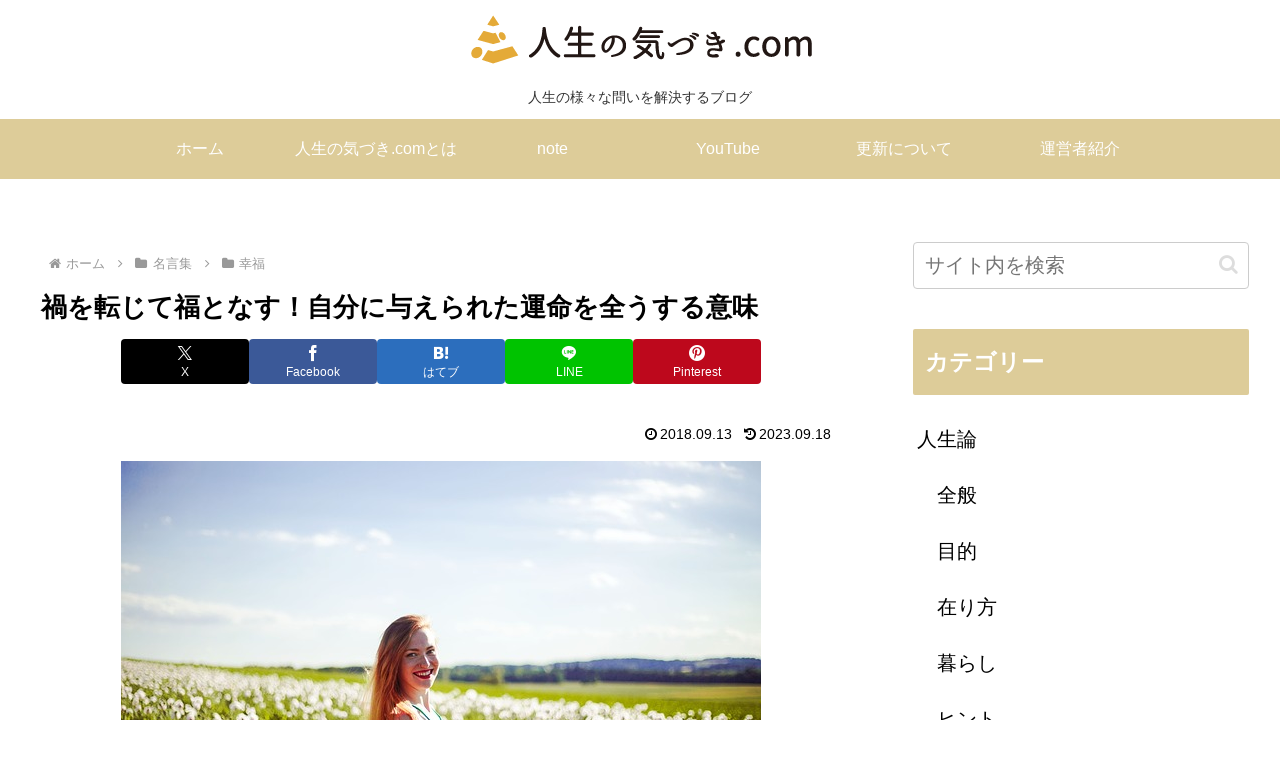

--- FILE ---
content_type: text/html; charset=utf-8
request_url: https://www.google.com/recaptcha/api2/aframe
body_size: 267
content:
<!DOCTYPE HTML><html><head><meta http-equiv="content-type" content="text/html; charset=UTF-8"></head><body><script nonce="Mlcf7fJKis5XXpnJV9-Mmw">/** Anti-fraud and anti-abuse applications only. See google.com/recaptcha */ try{var clients={'sodar':'https://pagead2.googlesyndication.com/pagead/sodar?'};window.addEventListener("message",function(a){try{if(a.source===window.parent){var b=JSON.parse(a.data);var c=clients[b['id']];if(c){var d=document.createElement('img');d.src=c+b['params']+'&rc='+(localStorage.getItem("rc::a")?sessionStorage.getItem("rc::b"):"");window.document.body.appendChild(d);sessionStorage.setItem("rc::e",parseInt(sessionStorage.getItem("rc::e")||0)+1);localStorage.setItem("rc::h",'1769041330969');}}}catch(b){}});window.parent.postMessage("_grecaptcha_ready", "*");}catch(b){}</script></body></html>